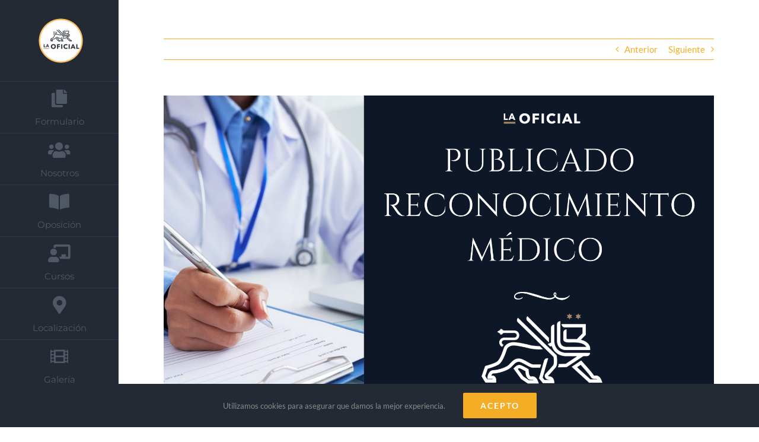

--- FILE ---
content_type: text/html; charset=UTF-8
request_url: https://laoficial.es/resultado-reconocimiento-medico
body_size: 20411
content:
<!DOCTYPE html>
<html class="avada-html-layout-wide avada-html-header-position-left avada-has-site-width-percent avada-is-100-percent-template avada-has-site-width-100-percent" lang="es" prefix="og: http://ogp.me/ns# fb: http://ogp.me/ns/fb#">
<head>
	<meta http-equiv="X-UA-Compatible" content="IE=edge" />
	<meta http-equiv="Content-Type" content="text/html; charset=utf-8"/>
	<meta name="viewport" content="width=device-width, initial-scale=1" />
	<script type="text/javascript" id="lpData">
/* <![CDATA[ */
var lpData = {"site_url":"https:\/\/laoficial.es","user_id":"0","theme":"Avada-Child-Theme","lp_rest_url":"https:\/\/laoficial.es\/wp-json\/","nonce":"26d1e0a462","is_course_archive":"","courses_url":"https:\/\/laoficial.es\/courses\/","urlParams":[],"lp_version":"4.3.2.5","lp_rest_load_ajax":"https:\/\/laoficial.es\/wp-json\/lp\/v1\/load_content_via_ajax\/","ajaxUrl":"https:\/\/laoficial.es\/wp-admin\/admin-ajax.php","lpAjaxUrl":"https:\/\/laoficial.es\/lp-ajax-handle","coverImageRatio":"5.16","toast":{"gravity":"bottom","position":"center","duration":3000,"close":1,"stopOnFocus":1,"classPrefix":"lp-toast"},"i18n":[]};
/* ]]> */
</script>
<script type="text/javascript" id="lpSettingCourses">
/* <![CDATA[ */
var lpSettingCourses = {"lpArchiveLoadAjax":"1","lpArchiveNoLoadAjaxFirst":"0","lpArchivePaginationType":"","noLoadCoursesJs":"0"};
/* ]]> */
</script>
		<style id="learn-press-custom-css">
			:root {
				--lp-container-max-width: 1290px;
				--lp-cotainer-padding: 1rem;
				--lp-primary-color: #ffb606;
				--lp-secondary-color: #442e66;
			}
		</style>
		<meta name='robots' content='index, follow, max-image-preview:large, max-snippet:-1, max-video-preview:-1' />

	<!-- This site is optimized with the Yoast SEO plugin v26.7 - https://yoast.com/wordpress/plugins/seo/ -->
	<title>RESULTADO RECONOCIMIENTO MÉDICO - ACADEMIA LA OFICIAL</title>
	<link rel="canonical" href="https://laoficial.es/resultado-reconocimiento-medico" />
	<meta property="og:locale" content="es_ES" />
	<meta property="og:type" content="article" />
	<meta property="og:title" content="RESULTADO RECONOCIMIENTO MÉDICO - ACADEMIA LA OFICIAL" />
	<meta property="og:description" content="Tras la realización del Reconocimiento Médico, en el Hospital Central de la Defensa en Madrid,  de la oposición al Cuerpo Militar de Sanidad, Escala de Oficiales Enfermeros, se publican los resultados de la Prueba.  Proceso de selección convocado por: RESOLUCIÓN 452/38149/2021. Forma de ingreso: DIRECTO Y PROMOCION Incorporación a: ESCALA DE OFICIALES CUERPO MILITAR DE [&hellip;]" />
	<meta property="og:url" content="https://laoficial.es/resultado-reconocimiento-medico" />
	<meta property="og:site_name" content="ACADEMIA LA OFICIAL" />
	<meta property="article:published_time" content="2021-08-05T14:16:38+00:00" />
	<meta property="og:image" content="https://laoficial.es/wp-content/uploads/2021/08/4E59C32D-9957-4B46-8243-33AF309F8132.png" />
	<meta property="og:image:width" content="1024" />
	<meta property="og:image:height" content="576" />
	<meta property="og:image:type" content="image/png" />
	<meta name="author" content="Academia La Oficial" />
	<meta name="twitter:card" content="summary_large_image" />
	<meta name="twitter:creator" content="@Laoficial_AEM" />
	<meta name="twitter:label1" content="Escrito por" />
	<meta name="twitter:data1" content="Academia La Oficial" />
	<meta name="twitter:label2" content="Tiempo de lectura" />
	<meta name="twitter:data2" content="1 minuto" />
	<script type="application/ld+json" class="yoast-schema-graph">{"@context":"https://schema.org","@graph":[{"@type":"Article","@id":"https://laoficial.es/resultado-reconocimiento-medico#article","isPartOf":{"@id":"https://laoficial.es/resultado-reconocimiento-medico"},"author":{"name":"Academia La Oficial","@id":"https://laoficial.es/#/schema/person/ac0dcb2b021184f8711ca8583b5bb2ea"},"headline":"RESULTADO RECONOCIMIENTO MÉDICO","datePublished":"2021-08-05T14:16:38+00:00","mainEntityOfPage":{"@id":"https://laoficial.es/resultado-reconocimiento-medico"},"wordCount":98,"commentCount":0,"image":{"@id":"https://laoficial.es/resultado-reconocimiento-medico#primaryimage"},"thumbnailUrl":"https://laoficial.es/wp-content/uploads/2021/08/4E59C32D-9957-4B46-8243-33AF309F8132.png","articleSection":["Uncategorized"],"inLanguage":"es","potentialAction":[{"@type":"CommentAction","name":"Comment","target":["https://laoficial.es/resultado-reconocimiento-medico#respond"]}]},{"@type":"WebPage","@id":"https://laoficial.es/resultado-reconocimiento-medico","url":"https://laoficial.es/resultado-reconocimiento-medico","name":"RESULTADO RECONOCIMIENTO MÉDICO - ACADEMIA LA OFICIAL","isPartOf":{"@id":"https://laoficial.es/#website"},"primaryImageOfPage":{"@id":"https://laoficial.es/resultado-reconocimiento-medico#primaryimage"},"image":{"@id":"https://laoficial.es/resultado-reconocimiento-medico#primaryimage"},"thumbnailUrl":"https://laoficial.es/wp-content/uploads/2021/08/4E59C32D-9957-4B46-8243-33AF309F8132.png","datePublished":"2021-08-05T14:16:38+00:00","author":{"@id":"https://laoficial.es/#/schema/person/ac0dcb2b021184f8711ca8583b5bb2ea"},"breadcrumb":{"@id":"https://laoficial.es/resultado-reconocimiento-medico#breadcrumb"},"inLanguage":"es","potentialAction":[{"@type":"ReadAction","target":["https://laoficial.es/resultado-reconocimiento-medico"]}]},{"@type":"ImageObject","inLanguage":"es","@id":"https://laoficial.es/resultado-reconocimiento-medico#primaryimage","url":"https://laoficial.es/wp-content/uploads/2021/08/4E59C32D-9957-4B46-8243-33AF309F8132.png","contentUrl":"https://laoficial.es/wp-content/uploads/2021/08/4E59C32D-9957-4B46-8243-33AF309F8132.png","width":6720,"height":3780},{"@type":"BreadcrumbList","@id":"https://laoficial.es/resultado-reconocimiento-medico#breadcrumb","itemListElement":[{"@type":"ListItem","position":1,"name":"Portada","item":"https://laoficial.es/"},{"@type":"ListItem","position":2,"name":"RESULTADO RECONOCIMIENTO MÉDICO"}]},{"@type":"WebSite","@id":"https://laoficial.es/#website","url":"https://laoficial.es/","name":"ACADEMIA LA OFICIAL","description":"ENFERMERÍA MILITAR ","potentialAction":[{"@type":"SearchAction","target":{"@type":"EntryPoint","urlTemplate":"https://laoficial.es/?s={search_term_string}"},"query-input":{"@type":"PropertyValueSpecification","valueRequired":true,"valueName":"search_term_string"}}],"inLanguage":"es"},{"@type":"Person","@id":"https://laoficial.es/#/schema/person/ac0dcb2b021184f8711ca8583b5bb2ea","name":"Academia La Oficial","image":{"@type":"ImageObject","inLanguage":"es","@id":"https://laoficial.es/#/schema/person/image/","url":"https://secure.gravatar.com/avatar/c409ef3ab372d8442061a136eb5f6f4b27ada02c766c972883fb29ea6195dc79?s=96&d=mm&r=g","contentUrl":"https://secure.gravatar.com/avatar/c409ef3ab372d8442061a136eb5f6f4b27ada02c766c972883fb29ea6195dc79?s=96&d=mm&r=g","caption":"Academia La Oficial"},"sameAs":["https://laoficial.es","https://www.instagram.com/enfermeria_militar/?hl=es","https://www.linkedin.com/company/71495344/admin/","https://x.com/Laoficial_AEM","https://www.youtube.com/channel/UCbSKW_vyN17GomsD5nXClKQ"],"url":"https://laoficial.es/author/a123a_"}]}</script>
	<!-- / Yoast SEO plugin. -->


<link rel="alternate" type="application/rss+xml" title="ACADEMIA LA OFICIAL  &raquo; Feed" href="https://laoficial.es/feed" />
<link rel="alternate" type="application/rss+xml" title="ACADEMIA LA OFICIAL  &raquo; Feed de los comentarios" href="https://laoficial.es/comments/feed" />
		
		
		
		
		
		<link rel="alternate" type="application/rss+xml" title="ACADEMIA LA OFICIAL  &raquo; Comentario RESULTADO RECONOCIMIENTO MÉDICO del feed" href="https://laoficial.es/resultado-reconocimiento-medico/feed" />
<link rel="alternate" title="oEmbed (JSON)" type="application/json+oembed" href="https://laoficial.es/wp-json/oembed/1.0/embed?url=https%3A%2F%2Flaoficial.es%2Fresultado-reconocimiento-medico" />
<link rel="alternate" title="oEmbed (XML)" type="text/xml+oembed" href="https://laoficial.es/wp-json/oembed/1.0/embed?url=https%3A%2F%2Flaoficial.es%2Fresultado-reconocimiento-medico&#038;format=xml" />

		<meta property="og:title" content="RESULTADO RECONOCIMIENTO MÉDICO"/>
		<meta property="og:type" content="article"/>
		<meta property="og:url" content="https://laoficial.es/resultado-reconocimiento-medico"/>
		<meta property="og:site_name" content="ACADEMIA LA OFICIAL "/>
		<meta property="og:description" content="Tras la realización del Reconocimiento Médico, en el Hospital Central de la Defensa en Madrid,  de la oposición al Cuerpo Militar de Sanidad, Escala de Oficiales Enfermeros, se publican los resultados de la Prueba. 
Proceso de selección convocado por: RESOLUCIÓN 452/38149/2021.
Forma de ingreso: DIRECTO Y PROMOCION
Incorporación"/>

									<meta property="og:image" content="https://laoficial.es/wp-content/uploads/2021/08/4E59C32D-9957-4B46-8243-33AF309F8132.png"/>
							<style id='wp-img-auto-sizes-contain-inline-css' type='text/css'>
img:is([sizes=auto i],[sizes^="auto," i]){contain-intrinsic-size:3000px 1500px}
/*# sourceURL=wp-img-auto-sizes-contain-inline-css */
</style>
<style id='wp-emoji-styles-inline-css' type='text/css'>

	img.wp-smiley, img.emoji {
		display: inline !important;
		border: none !important;
		box-shadow: none !important;
		height: 1em !important;
		width: 1em !important;
		margin: 0 0.07em !important;
		vertical-align: -0.1em !important;
		background: none !important;
		padding: 0 !important;
	}
/*# sourceURL=wp-emoji-styles-inline-css */
</style>
<style id='classic-theme-styles-inline-css' type='text/css'>
/*! This file is auto-generated */
.wp-block-button__link{color:#fff;background-color:#32373c;border-radius:9999px;box-shadow:none;text-decoration:none;padding:calc(.667em + 2px) calc(1.333em + 2px);font-size:1.125em}.wp-block-file__button{background:#32373c;color:#fff;text-decoration:none}
/*# sourceURL=/wp-includes/css/classic-themes.min.css */
</style>
<link rel='stylesheet' id='fusion-dynamic-css-css' href='https://laoficial.es/wp-content/uploads/fusion-styles/9279a3601b47af64c552cd071da0d8f1.min.css?ver=3.3' type='text/css' media='all' />
<link rel='stylesheet' id='child-style-css' href='https://laoficial.es/wp-content/themes/Avada-Child-Theme/style.css?ver=6.9' type='text/css' media='all' />
<link rel='stylesheet' id='learnpress-widgets-css' href='https://laoficial.es/wp-content/plugins/learnpress/assets/css/widgets.min.css?ver=4.3.2.5' type='text/css' media='all' />
<script type="text/javascript" src="https://laoficial.es/wp-content/plugins/ionos-assistant/js/cookies.js?ver=6.9" id="ionos-assistant-wp-cookies-js"></script>
<script type="text/javascript" src="https://laoficial.es/wp-includes/js/jquery/jquery.min.js?ver=3.7.1" id="jquery-core-js"></script>
<script type="text/javascript" src="https://laoficial.es/wp-includes/js/jquery/jquery-migrate.min.js?ver=3.4.1" id="jquery-migrate-js"></script>
<script type="text/javascript" src="https://laoficial.es/wp-content/plugins/learnpress/assets/js/dist/loadAJAX.min.js?ver=4.3.2.5" id="lp-load-ajax-js" async="async" data-wp-strategy="async"></script>
<link rel="https://api.w.org/" href="https://laoficial.es/wp-json/" /><link rel="alternate" title="JSON" type="application/json" href="https://laoficial.es/wp-json/wp/v2/posts/2600" /><link rel="EditURI" type="application/rsd+xml" title="RSD" href="https://laoficial.es/xmlrpc.php?rsd" />
<meta name="generator" content="WordPress 6.9" />
<link rel='shortlink' href='https://laoficial.es/?p=2600' />
			<!-- DO NOT COPY THIS SNIPPET! Start of Page Analytics Tracking for HubSpot WordPress plugin v11.3.37-->
			<script class="hsq-set-content-id" data-content-id="blog-post">
				var _hsq = _hsq || [];
				_hsq.push(["setContentType", "blog-post"]);
			</script>
			<!-- DO NOT COPY THIS SNIPPET! End of Page Analytics Tracking for HubSpot WordPress plugin -->
			<style type="text/css" id="css-fb-visibility">@media screen and (max-width: 640px){body:not(.fusion-builder-ui-wireframe) .fusion-no-small-visibility{display:none !important;}body:not(.fusion-builder-ui-wireframe) .sm-text-align-center{text-align:center !important;}body:not(.fusion-builder-ui-wireframe) .sm-text-align-left{text-align:left !important;}body:not(.fusion-builder-ui-wireframe) .sm-text-align-right{text-align:right !important;}body:not(.fusion-builder-ui-wireframe) .sm-mx-auto{margin-left:auto !important;margin-right:auto !important;}body:not(.fusion-builder-ui-wireframe) .sm-ml-auto{margin-left:auto !important;}body:not(.fusion-builder-ui-wireframe) .sm-mr-auto{margin-right:auto !important;}body:not(.fusion-builder-ui-wireframe) .fusion-absolute-position-small{position:absolute;top:auto;width:100%;}}@media screen and (min-width: 641px) and (max-width: 1024px){body:not(.fusion-builder-ui-wireframe) .fusion-no-medium-visibility{display:none !important;}body:not(.fusion-builder-ui-wireframe) .md-text-align-center{text-align:center !important;}body:not(.fusion-builder-ui-wireframe) .md-text-align-left{text-align:left !important;}body:not(.fusion-builder-ui-wireframe) .md-text-align-right{text-align:right !important;}body:not(.fusion-builder-ui-wireframe) .md-mx-auto{margin-left:auto !important;margin-right:auto !important;}body:not(.fusion-builder-ui-wireframe) .md-ml-auto{margin-left:auto !important;}body:not(.fusion-builder-ui-wireframe) .md-mr-auto{margin-right:auto !important;}body:not(.fusion-builder-ui-wireframe) .fusion-absolute-position-medium{position:absolute;top:auto;width:100%;}}@media screen and (min-width: 1025px){body:not(.fusion-builder-ui-wireframe) .fusion-no-large-visibility{display:none !important;}body:not(.fusion-builder-ui-wireframe) .lg-text-align-center{text-align:center !important;}body:not(.fusion-builder-ui-wireframe) .lg-text-align-left{text-align:left !important;}body:not(.fusion-builder-ui-wireframe) .lg-text-align-right{text-align:right !important;}body:not(.fusion-builder-ui-wireframe) .lg-mx-auto{margin-left:auto !important;margin-right:auto !important;}body:not(.fusion-builder-ui-wireframe) .lg-ml-auto{margin-left:auto !important;}body:not(.fusion-builder-ui-wireframe) .lg-mr-auto{margin-right:auto !important;}body:not(.fusion-builder-ui-wireframe) .fusion-absolute-position-large{position:absolute;top:auto;width:100%;}}</style><style type="text/css">.recentcomments a{display:inline !important;padding:0 !important;margin:0 !important;}</style><link rel="icon" href="https://laoficial.es/wp-content/uploads/2023/02/cropped-LOGO-LA-OFICIAL-32x32.png" sizes="32x32" />
<link rel="icon" href="https://laoficial.es/wp-content/uploads/2023/02/cropped-LOGO-LA-OFICIAL-192x192.png" sizes="192x192" />
<link rel="apple-touch-icon" href="https://laoficial.es/wp-content/uploads/2023/02/cropped-LOGO-LA-OFICIAL-180x180.png" />
<meta name="msapplication-TileImage" content="https://laoficial.es/wp-content/uploads/2023/02/cropped-LOGO-LA-OFICIAL-270x270.png" />
		<script type="text/javascript">
			var doc = document.documentElement;
			doc.setAttribute( 'data-useragent', navigator.userAgent );
		</script>
		
	<style id='global-styles-inline-css' type='text/css'>
:root{--wp--preset--aspect-ratio--square: 1;--wp--preset--aspect-ratio--4-3: 4/3;--wp--preset--aspect-ratio--3-4: 3/4;--wp--preset--aspect-ratio--3-2: 3/2;--wp--preset--aspect-ratio--2-3: 2/3;--wp--preset--aspect-ratio--16-9: 16/9;--wp--preset--aspect-ratio--9-16: 9/16;--wp--preset--color--black: #000000;--wp--preset--color--cyan-bluish-gray: #abb8c3;--wp--preset--color--white: #ffffff;--wp--preset--color--pale-pink: #f78da7;--wp--preset--color--vivid-red: #cf2e2e;--wp--preset--color--luminous-vivid-orange: #ff6900;--wp--preset--color--luminous-vivid-amber: #fcb900;--wp--preset--color--light-green-cyan: #7bdcb5;--wp--preset--color--vivid-green-cyan: #00d084;--wp--preset--color--pale-cyan-blue: #8ed1fc;--wp--preset--color--vivid-cyan-blue: #0693e3;--wp--preset--color--vivid-purple: #9b51e0;--wp--preset--gradient--vivid-cyan-blue-to-vivid-purple: linear-gradient(135deg,rgb(6,147,227) 0%,rgb(155,81,224) 100%);--wp--preset--gradient--light-green-cyan-to-vivid-green-cyan: linear-gradient(135deg,rgb(122,220,180) 0%,rgb(0,208,130) 100%);--wp--preset--gradient--luminous-vivid-amber-to-luminous-vivid-orange: linear-gradient(135deg,rgb(252,185,0) 0%,rgb(255,105,0) 100%);--wp--preset--gradient--luminous-vivid-orange-to-vivid-red: linear-gradient(135deg,rgb(255,105,0) 0%,rgb(207,46,46) 100%);--wp--preset--gradient--very-light-gray-to-cyan-bluish-gray: linear-gradient(135deg,rgb(238,238,238) 0%,rgb(169,184,195) 100%);--wp--preset--gradient--cool-to-warm-spectrum: linear-gradient(135deg,rgb(74,234,220) 0%,rgb(151,120,209) 20%,rgb(207,42,186) 40%,rgb(238,44,130) 60%,rgb(251,105,98) 80%,rgb(254,248,76) 100%);--wp--preset--gradient--blush-light-purple: linear-gradient(135deg,rgb(255,206,236) 0%,rgb(152,150,240) 100%);--wp--preset--gradient--blush-bordeaux: linear-gradient(135deg,rgb(254,205,165) 0%,rgb(254,45,45) 50%,rgb(107,0,62) 100%);--wp--preset--gradient--luminous-dusk: linear-gradient(135deg,rgb(255,203,112) 0%,rgb(199,81,192) 50%,rgb(65,88,208) 100%);--wp--preset--gradient--pale-ocean: linear-gradient(135deg,rgb(255,245,203) 0%,rgb(182,227,212) 50%,rgb(51,167,181) 100%);--wp--preset--gradient--electric-grass: linear-gradient(135deg,rgb(202,248,128) 0%,rgb(113,206,126) 100%);--wp--preset--gradient--midnight: linear-gradient(135deg,rgb(2,3,129) 0%,rgb(40,116,252) 100%);--wp--preset--font-size--small: 11.25px;--wp--preset--font-size--medium: 20px;--wp--preset--font-size--large: 22.5px;--wp--preset--font-size--x-large: 42px;--wp--preset--font-size--normal: 15px;--wp--preset--font-size--xlarge: 30px;--wp--preset--font-size--huge: 45px;--wp--preset--spacing--20: 0.44rem;--wp--preset--spacing--30: 0.67rem;--wp--preset--spacing--40: 1rem;--wp--preset--spacing--50: 1.5rem;--wp--preset--spacing--60: 2.25rem;--wp--preset--spacing--70: 3.38rem;--wp--preset--spacing--80: 5.06rem;--wp--preset--shadow--natural: 6px 6px 9px rgba(0, 0, 0, 0.2);--wp--preset--shadow--deep: 12px 12px 50px rgba(0, 0, 0, 0.4);--wp--preset--shadow--sharp: 6px 6px 0px rgba(0, 0, 0, 0.2);--wp--preset--shadow--outlined: 6px 6px 0px -3px rgb(255, 255, 255), 6px 6px rgb(0, 0, 0);--wp--preset--shadow--crisp: 6px 6px 0px rgb(0, 0, 0);}:where(.is-layout-flex){gap: 0.5em;}:where(.is-layout-grid){gap: 0.5em;}body .is-layout-flex{display: flex;}.is-layout-flex{flex-wrap: wrap;align-items: center;}.is-layout-flex > :is(*, div){margin: 0;}body .is-layout-grid{display: grid;}.is-layout-grid > :is(*, div){margin: 0;}:where(.wp-block-columns.is-layout-flex){gap: 2em;}:where(.wp-block-columns.is-layout-grid){gap: 2em;}:where(.wp-block-post-template.is-layout-flex){gap: 1.25em;}:where(.wp-block-post-template.is-layout-grid){gap: 1.25em;}.has-black-color{color: var(--wp--preset--color--black) !important;}.has-cyan-bluish-gray-color{color: var(--wp--preset--color--cyan-bluish-gray) !important;}.has-white-color{color: var(--wp--preset--color--white) !important;}.has-pale-pink-color{color: var(--wp--preset--color--pale-pink) !important;}.has-vivid-red-color{color: var(--wp--preset--color--vivid-red) !important;}.has-luminous-vivid-orange-color{color: var(--wp--preset--color--luminous-vivid-orange) !important;}.has-luminous-vivid-amber-color{color: var(--wp--preset--color--luminous-vivid-amber) !important;}.has-light-green-cyan-color{color: var(--wp--preset--color--light-green-cyan) !important;}.has-vivid-green-cyan-color{color: var(--wp--preset--color--vivid-green-cyan) !important;}.has-pale-cyan-blue-color{color: var(--wp--preset--color--pale-cyan-blue) !important;}.has-vivid-cyan-blue-color{color: var(--wp--preset--color--vivid-cyan-blue) !important;}.has-vivid-purple-color{color: var(--wp--preset--color--vivid-purple) !important;}.has-black-background-color{background-color: var(--wp--preset--color--black) !important;}.has-cyan-bluish-gray-background-color{background-color: var(--wp--preset--color--cyan-bluish-gray) !important;}.has-white-background-color{background-color: var(--wp--preset--color--white) !important;}.has-pale-pink-background-color{background-color: var(--wp--preset--color--pale-pink) !important;}.has-vivid-red-background-color{background-color: var(--wp--preset--color--vivid-red) !important;}.has-luminous-vivid-orange-background-color{background-color: var(--wp--preset--color--luminous-vivid-orange) !important;}.has-luminous-vivid-amber-background-color{background-color: var(--wp--preset--color--luminous-vivid-amber) !important;}.has-light-green-cyan-background-color{background-color: var(--wp--preset--color--light-green-cyan) !important;}.has-vivid-green-cyan-background-color{background-color: var(--wp--preset--color--vivid-green-cyan) !important;}.has-pale-cyan-blue-background-color{background-color: var(--wp--preset--color--pale-cyan-blue) !important;}.has-vivid-cyan-blue-background-color{background-color: var(--wp--preset--color--vivid-cyan-blue) !important;}.has-vivid-purple-background-color{background-color: var(--wp--preset--color--vivid-purple) !important;}.has-black-border-color{border-color: var(--wp--preset--color--black) !important;}.has-cyan-bluish-gray-border-color{border-color: var(--wp--preset--color--cyan-bluish-gray) !important;}.has-white-border-color{border-color: var(--wp--preset--color--white) !important;}.has-pale-pink-border-color{border-color: var(--wp--preset--color--pale-pink) !important;}.has-vivid-red-border-color{border-color: var(--wp--preset--color--vivid-red) !important;}.has-luminous-vivid-orange-border-color{border-color: var(--wp--preset--color--luminous-vivid-orange) !important;}.has-luminous-vivid-amber-border-color{border-color: var(--wp--preset--color--luminous-vivid-amber) !important;}.has-light-green-cyan-border-color{border-color: var(--wp--preset--color--light-green-cyan) !important;}.has-vivid-green-cyan-border-color{border-color: var(--wp--preset--color--vivid-green-cyan) !important;}.has-pale-cyan-blue-border-color{border-color: var(--wp--preset--color--pale-cyan-blue) !important;}.has-vivid-cyan-blue-border-color{border-color: var(--wp--preset--color--vivid-cyan-blue) !important;}.has-vivid-purple-border-color{border-color: var(--wp--preset--color--vivid-purple) !important;}.has-vivid-cyan-blue-to-vivid-purple-gradient-background{background: var(--wp--preset--gradient--vivid-cyan-blue-to-vivid-purple) !important;}.has-light-green-cyan-to-vivid-green-cyan-gradient-background{background: var(--wp--preset--gradient--light-green-cyan-to-vivid-green-cyan) !important;}.has-luminous-vivid-amber-to-luminous-vivid-orange-gradient-background{background: var(--wp--preset--gradient--luminous-vivid-amber-to-luminous-vivid-orange) !important;}.has-luminous-vivid-orange-to-vivid-red-gradient-background{background: var(--wp--preset--gradient--luminous-vivid-orange-to-vivid-red) !important;}.has-very-light-gray-to-cyan-bluish-gray-gradient-background{background: var(--wp--preset--gradient--very-light-gray-to-cyan-bluish-gray) !important;}.has-cool-to-warm-spectrum-gradient-background{background: var(--wp--preset--gradient--cool-to-warm-spectrum) !important;}.has-blush-light-purple-gradient-background{background: var(--wp--preset--gradient--blush-light-purple) !important;}.has-blush-bordeaux-gradient-background{background: var(--wp--preset--gradient--blush-bordeaux) !important;}.has-luminous-dusk-gradient-background{background: var(--wp--preset--gradient--luminous-dusk) !important;}.has-pale-ocean-gradient-background{background: var(--wp--preset--gradient--pale-ocean) !important;}.has-electric-grass-gradient-background{background: var(--wp--preset--gradient--electric-grass) !important;}.has-midnight-gradient-background{background: var(--wp--preset--gradient--midnight) !important;}.has-small-font-size{font-size: var(--wp--preset--font-size--small) !important;}.has-medium-font-size{font-size: var(--wp--preset--font-size--medium) !important;}.has-large-font-size{font-size: var(--wp--preset--font-size--large) !important;}.has-x-large-font-size{font-size: var(--wp--preset--font-size--x-large) !important;}
/*# sourceURL=global-styles-inline-css */
</style>
<style id='wp-block-library-inline-css' type='text/css'>
:root{--wp-block-synced-color:#7a00df;--wp-block-synced-color--rgb:122,0,223;--wp-bound-block-color:var(--wp-block-synced-color);--wp-editor-canvas-background:#ddd;--wp-admin-theme-color:#007cba;--wp-admin-theme-color--rgb:0,124,186;--wp-admin-theme-color-darker-10:#006ba1;--wp-admin-theme-color-darker-10--rgb:0,107,160.5;--wp-admin-theme-color-darker-20:#005a87;--wp-admin-theme-color-darker-20--rgb:0,90,135;--wp-admin-border-width-focus:2px}@media (min-resolution:192dpi){:root{--wp-admin-border-width-focus:1.5px}}.wp-element-button{cursor:pointer}:root .has-very-light-gray-background-color{background-color:#eee}:root .has-very-dark-gray-background-color{background-color:#313131}:root .has-very-light-gray-color{color:#eee}:root .has-very-dark-gray-color{color:#313131}:root .has-vivid-green-cyan-to-vivid-cyan-blue-gradient-background{background:linear-gradient(135deg,#00d084,#0693e3)}:root .has-purple-crush-gradient-background{background:linear-gradient(135deg,#34e2e4,#4721fb 50%,#ab1dfe)}:root .has-hazy-dawn-gradient-background{background:linear-gradient(135deg,#faaca8,#dad0ec)}:root .has-subdued-olive-gradient-background{background:linear-gradient(135deg,#fafae1,#67a671)}:root .has-atomic-cream-gradient-background{background:linear-gradient(135deg,#fdd79a,#004a59)}:root .has-nightshade-gradient-background{background:linear-gradient(135deg,#330968,#31cdcf)}:root .has-midnight-gradient-background{background:linear-gradient(135deg,#020381,#2874fc)}:root{--wp--preset--font-size--normal:16px;--wp--preset--font-size--huge:42px}.has-regular-font-size{font-size:1em}.has-larger-font-size{font-size:2.625em}.has-normal-font-size{font-size:var(--wp--preset--font-size--normal)}.has-huge-font-size{font-size:var(--wp--preset--font-size--huge)}.has-text-align-center{text-align:center}.has-text-align-left{text-align:left}.has-text-align-right{text-align:right}.has-fit-text{white-space:nowrap!important}#end-resizable-editor-section{display:none}.aligncenter{clear:both}.items-justified-left{justify-content:flex-start}.items-justified-center{justify-content:center}.items-justified-right{justify-content:flex-end}.items-justified-space-between{justify-content:space-between}.screen-reader-text{border:0;clip-path:inset(50%);height:1px;margin:-1px;overflow:hidden;padding:0;position:absolute;width:1px;word-wrap:normal!important}.screen-reader-text:focus{background-color:#ddd;clip-path:none;color:#444;display:block;font-size:1em;height:auto;left:5px;line-height:normal;padding:15px 23px 14px;text-decoration:none;top:5px;width:auto;z-index:100000}html :where(.has-border-color){border-style:solid}html :where([style*=border-top-color]){border-top-style:solid}html :where([style*=border-right-color]){border-right-style:solid}html :where([style*=border-bottom-color]){border-bottom-style:solid}html :where([style*=border-left-color]){border-left-style:solid}html :where([style*=border-width]){border-style:solid}html :where([style*=border-top-width]){border-top-style:solid}html :where([style*=border-right-width]){border-right-style:solid}html :where([style*=border-bottom-width]){border-bottom-style:solid}html :where([style*=border-left-width]){border-left-style:solid}html :where(img[class*=wp-image-]){height:auto;max-width:100%}:where(figure){margin:0 0 1em}html :where(.is-position-sticky){--wp-admin--admin-bar--position-offset:var(--wp-admin--admin-bar--height,0px)}@media screen and (max-width:600px){html :where(.is-position-sticky){--wp-admin--admin-bar--position-offset:0px}}
/*wp_block_styles_on_demand_placeholder:696b5ab00feff*/
/*# sourceURL=wp-block-library-inline-css */
</style>
<style id='wp-block-library-theme-inline-css' type='text/css'>
.wp-block-audio :where(figcaption){color:#555;font-size:13px;text-align:center}.is-dark-theme .wp-block-audio :where(figcaption){color:#ffffffa6}.wp-block-audio{margin:0 0 1em}.wp-block-code{border:1px solid #ccc;border-radius:4px;font-family:Menlo,Consolas,monaco,monospace;padding:.8em 1em}.wp-block-embed :where(figcaption){color:#555;font-size:13px;text-align:center}.is-dark-theme .wp-block-embed :where(figcaption){color:#ffffffa6}.wp-block-embed{margin:0 0 1em}.blocks-gallery-caption{color:#555;font-size:13px;text-align:center}.is-dark-theme .blocks-gallery-caption{color:#ffffffa6}:root :where(.wp-block-image figcaption){color:#555;font-size:13px;text-align:center}.is-dark-theme :root :where(.wp-block-image figcaption){color:#ffffffa6}.wp-block-image{margin:0 0 1em}.wp-block-pullquote{border-bottom:4px solid;border-top:4px solid;color:currentColor;margin-bottom:1.75em}.wp-block-pullquote :where(cite),.wp-block-pullquote :where(footer),.wp-block-pullquote__citation{color:currentColor;font-size:.8125em;font-style:normal;text-transform:uppercase}.wp-block-quote{border-left:.25em solid;margin:0 0 1.75em;padding-left:1em}.wp-block-quote cite,.wp-block-quote footer{color:currentColor;font-size:.8125em;font-style:normal;position:relative}.wp-block-quote:where(.has-text-align-right){border-left:none;border-right:.25em solid;padding-left:0;padding-right:1em}.wp-block-quote:where(.has-text-align-center){border:none;padding-left:0}.wp-block-quote.is-large,.wp-block-quote.is-style-large,.wp-block-quote:where(.is-style-plain){border:none}.wp-block-search .wp-block-search__label{font-weight:700}.wp-block-search__button{border:1px solid #ccc;padding:.375em .625em}:where(.wp-block-group.has-background){padding:1.25em 2.375em}.wp-block-separator.has-css-opacity{opacity:.4}.wp-block-separator{border:none;border-bottom:2px solid;margin-left:auto;margin-right:auto}.wp-block-separator.has-alpha-channel-opacity{opacity:1}.wp-block-separator:not(.is-style-wide):not(.is-style-dots){width:100px}.wp-block-separator.has-background:not(.is-style-dots){border-bottom:none;height:1px}.wp-block-separator.has-background:not(.is-style-wide):not(.is-style-dots){height:2px}.wp-block-table{margin:0 0 1em}.wp-block-table td,.wp-block-table th{word-break:normal}.wp-block-table :where(figcaption){color:#555;font-size:13px;text-align:center}.is-dark-theme .wp-block-table :where(figcaption){color:#ffffffa6}.wp-block-video :where(figcaption){color:#555;font-size:13px;text-align:center}.is-dark-theme .wp-block-video :where(figcaption){color:#ffffffa6}.wp-block-video{margin:0 0 1em}:root :where(.wp-block-template-part.has-background){margin-bottom:0;margin-top:0;padding:1.25em 2.375em}
/*# sourceURL=/wp-includes/css/dist/block-library/theme.min.css */
</style>
</head>

<body class="wp-singular post-template-default single single-post postid-2600 single-format-standard wp-theme-Avada wp-child-theme-Avada-Child-Theme fusion-image-hovers fusion-pagination-sizing fusion-button_size-large fusion-button_type-flat fusion-button_span-no avada-image-rollover-circle-no avada-image-rollover-yes avada-image-rollover-direction-fade fusion-body ltr fusion-sticky-header no-mobile-slidingbar no-mobile-totop fusion-disable-outline fusion-sub-menu-fade mobile-logo-pos-center layout-wide-mode avada-has-boxed-modal-shadow-none layout-scroll-offset-full avada-has-zero-margin-offset-top side-header side-header-left menu-text-align-center mobile-menu-design-modern fusion-show-pagination-text fusion-header-layout-v6 avada-responsive avada-footer-fx-none avada-menu-highlight-style-bar fusion-search-form-classic fusion-main-menu-search-dropdown fusion-avatar-square avada-dropdown-styles avada-blog-layout-large avada-blog-archive-layout-large avada-header-shadow-no avada-has-logo-background avada-menu-icon-position-top avada-has-breadcrumb-mobile-hidden avada-has-titlebar-hide avada-has-pagination-padding avada-flyout-menu-direction-fade avada-ec-views-v1" >
		<a class="skip-link screen-reader-text" href="#content">Saltar al contenido</a>

	<div id="boxed-wrapper">
		<div class="fusion-sides-frame"></div>
		<div id="wrapper" class="fusion-wrapper">
			<div id="home" style="position:relative;top:-1px;"></div>
			
													
<div id="side-header-sticky"></div>
<div id="side-header" class="clearfix fusion-mobile-menu-design-modern fusion-sticky-logo-1 fusion-mobile-logo-1 fusion-sticky-menu-">
	<div class="side-header-wrapper">
								<div class="side-header-content fusion-logo-center fusion-mobile-logo-1">
				<div class="fusion-logo" data-margin-top="31px" data-margin-bottom="31px" data-margin-left="5px" data-margin-right="0px">
			<a class="fusion-logo-link"  href="https://laoficial.es/" >

						<!-- standard logo -->
			<img src="https://laoficial.es/wp-content/uploads/2021/02/Desde-1992-3-150x150.png" srcset="https://laoficial.es/wp-content/uploads/2021/02/Desde-1992-3-150x150.png 1x, https://laoficial.es/wp-content/uploads/2021/02/Desde-1992-2-150x150.png 2x" width="150" height="150" style="max-height:150px;height:auto;" alt="ACADEMIA LA OFICIAL  Logo" data-retina_logo_url="https://laoficial.es/wp-content/uploads/2021/02/Desde-1992-2-150x150.png" class="fusion-standard-logo" />

											<!-- mobile logo -->
				<img src="https://laoficial.es/wp-content/uploads/2021/02/Desde-1992-2-150x150.png" srcset="https://laoficial.es/wp-content/uploads/2021/02/Desde-1992-2-150x150.png 1x, https://laoficial.es/wp-content/uploads/2021/02/Desde-1992-4-150x150.png 2x" width="150" height="150" style="max-height:150px;height:auto;" alt="ACADEMIA LA OFICIAL  Logo" data-retina_logo_url="https://laoficial.es/wp-content/uploads/2021/02/Desde-1992-4-150x150.png" class="fusion-mobile-logo" />
			
					</a>
		</div>		</div>
		<div class="fusion-main-menu-container fusion-logo-menu-center">
			<nav class="fusion-main-menu" aria-label="Menú principal"><ul id="menu-menu-principal" class="fusion-menu"><li  id="menu-item-3026"  class="menu-item menu-item-type-post_type menu-item-object-page menu-item-3026"  data-item-id="3026"><a  href="https://laoficial.es/formulario-de-contacto" class="fusion-flex-link fusion-flex-column fusion-bar-highlight"><span class="fusion-megamenu-icon"><i class="glyphicon fa-copy fas fa-fw" aria-hidden="true"></i></span><span class="menu-text">Formulario</span></a></li><li  id="menu-item-1931"  class="menu-item menu-item-type-custom menu-item-object-custom menu-item-1931"  data-item-id="1931"><a  href="#Nosotros" class="fusion-flex-link fusion-flex-column fusion-bar-highlight"><span class="fusion-megamenu-icon"><i class="glyphicon fa-users fas fa-fw" aria-hidden="true"></i></span><span class="menu-text">Nosotros</span></a></li><li  id="menu-item-1932"  class="menu-item menu-item-type-custom menu-item-object-custom menu-item-1932"  data-item-id="1932"><a  href="#Oposición" class="fusion-flex-link fusion-flex-column fusion-bar-highlight"><span class="fusion-megamenu-icon"><i class="glyphicon fa-book-open fas fa-fw" aria-hidden="true"></i></span><span class="menu-text">Oposición</span></a></li><li  id="menu-item-1933"  class="menu-item menu-item-type-custom menu-item-object-custom menu-item-1933"  data-item-id="1933"><a  href="#Cursos" class="fusion-flex-link fusion-flex-column fusion-bar-highlight"><span class="fusion-megamenu-icon"><i class="glyphicon fa-chalkboard-teacher fas fa-fw" aria-hidden="true"></i></span><span class="menu-text">Cursos</span></a></li><li  id="menu-item-11"  class="menu-item menu-item-type-custom menu-item-object-custom menu-item-11"  data-item-id="11"><a  href="#Localización" class="fusion-flex-link fusion-flex-column fusion-bar-highlight"><span class="fusion-megamenu-icon"><i class="glyphicon fa-map-marker-alt fas fa-fw" aria-hidden="true"></i></span><span class="menu-text">Localización</span></a></li><li  id="menu-item-2876"  class="menu-item menu-item-type-custom menu-item-object-custom menu-item-2876"  data-item-id="2876"><a  href="#Galería" class="fusion-flex-link fusion-flex-column fusion-bar-highlight"><span class="fusion-megamenu-icon"><i class="glyphicon fa-film fas fa-fw" aria-hidden="true"></i></span><span class="menu-text">Galería</span></a></li><li  id="menu-item-13"  class="menu-item menu-item-type-custom menu-item-object-custom menu-item-13"  data-item-id="13"><a  href="#Contacto" class="fusion-flex-link fusion-flex-column fusion-bar-highlight"><span class="fusion-megamenu-icon"><i class="glyphicon fa-phone fas fa-fw" aria-hidden="true"></i></span><span class="menu-text">Contacto</span></a></li><li  id="menu-item-1930"  class="menu-item menu-item-type-custom menu-item-object-custom menu-item-1930 fusion-flyout-menu-item-last"  data-item-id="1930"><a  href="https://gestionv1-c158006.evolcampus.com/acceso.php" class="fusion-flex-link fusion-flex-column fusion-bar-highlight"><span class="fusion-megamenu-icon"><i class="glyphicon fa-fingerprint fas fa-fw" aria-hidden="true"></i></span><span class="menu-text">Alumnos</span></a></li></ul></nav>	<div class="fusion-mobile-menu-icons">
							<a href="#" class="fusion-icon fusion-icon-bars" aria-label="Alternar menú móvil" aria-expanded="false"></a>
		
		
		
			</div>

<nav class="fusion-mobile-nav-holder fusion-mobile-menu-text-align-center" aria-label="Main Menu Mobile"></nav>

		</div>

		
								
			<div class="side-header-content side-header-content-1-2">
													<div class="side-header-content-2 fusion-clearfix">
					<div class="fusion-social-links-header"><div class="fusion-social-networks"><div class="fusion-social-networks-wrapper"><a  class="fusion-social-network-icon fusion-tooltip fusion-instagram fusion-icon-instagram" style data-placement="bottom" data-title="Instagram" data-toggle="tooltip" title="Instagram" href="https://www.instagram.com/enfermeria_militar/" target="_blank" rel="noopener noreferrer"><span class="screen-reader-text">Instagram</span></a><a  class="fusion-social-network-icon fusion-tooltip fusion-linkedin fusion-icon-linkedin" style data-placement="bottom" data-title="LinkedIn" data-toggle="tooltip" title="LinkedIn" href="https://www.linkedin.com/company/71495344/" target="_blank" rel="noopener noreferrer"><span class="screen-reader-text">LinkedIn</span></a><a  class="fusion-social-network-icon fusion-tooltip fusion-facebook fusion-icon-facebook" style data-placement="bottom" data-title="Facebook" data-toggle="tooltip" title="Facebook" href="https://www.facebook.com/ThemeFusion-101565403356430/" target="_blank" rel="noopener noreferrer"><span class="screen-reader-text">Facebook</span></a><a  class="fusion-social-network-icon fusion-tooltip fusion-twitter fusion-icon-twitter" style data-placement="bottom" data-title="Twitter" data-toggle="tooltip" title="Twitter" href="https://twitter.com/LaOficial_AEM" target="_blank" rel="noopener noreferrer"><span class="screen-reader-text">Twitter</span></a></div></div></div>					</div>
							</div>
		
		
					</div>
	<style>
	.side-header-styling-wrapper > div {
		display: none !important;
	}

	.side-header-styling-wrapper .side-header-background-image,
	.side-header-styling-wrapper .side-header-background-color,
	.side-header-styling-wrapper .side-header-border {
		display: block !important;
	}
	</style>
	<div class="side-header-styling-wrapper" style="overflow:hidden;">
		<div class="side-header-background-image"></div>
		<div class="side-header-background-color"></div>
		<div class="side-header-border"></div>
	</div>
</div>

				
				
		<div id="sliders-container">
					</div>
				
				
			
			
						<main id="main" class="clearfix width-100">
				<div class="fusion-row" style="max-width:100%;">

<section id="content" style="width: 100%;">
			<div class="single-navigation clearfix">
			<a href="https://laoficial.es/resultados-baremacion-meritos-enfermeria" rel="prev">Anterior</a>			<a href="https://laoficial.es/clasificaciones-finales-oposicion-2021" rel="next">Siguiente</a>		</div>
	
					<article id="post-2600" class="post post-2600 type-post status-publish format-standard has-post-thumbnail hentry category-uncategorized">
						
														<div class="fusion-flexslider flexslider fusion-flexslider-loading post-slideshow fusion-post-slideshow">
				<ul class="slides">
																<li>
																																<a href="https://laoficial.es/wp-content/uploads/2021/08/4E59C32D-9957-4B46-8243-33AF309F8132.png" data-rel="iLightbox[gallery2600]" title="" data-title="4E59C32D-9957-4B46-8243-33AF309F8132" data-caption="" aria-label="4E59C32D-9957-4B46-8243-33AF309F8132">
										<span class="screen-reader-text">Ver imagen más grande</span>
										<img width="6720" height="3780" src="https://laoficial.es/wp-content/uploads/2021/08/4E59C32D-9957-4B46-8243-33AF309F8132.png" class="attachment-full size-full wp-post-image" alt="" decoding="async" fetchpriority="high" />									</a>
																					</li>

																																																																																																															</ul>
			</div>
						
															<h1 class="entry-title fusion-post-title">RESULTADO RECONOCIMIENTO MÉDICO</h1>										<div class="post-content">
				<p class="p1"><span class="s1">Tras la realización del Reconocimiento Médico, en el Hospital Central de la Defensa en Madrid,<span class="Apple-converted-space">  </span>de la oposición al Cuerpo Militar de Sanidad, Escala de Oficiales Enfermeros, se publican los resultados de la Prueba. </span></p>
<p class="p1"><span class="s1">Proceso de selección convocado por: RESOLUCIÓN <a href="tel:452/38149">452/38149</a>/2021.</span></p>
<p class="p1"><span class="s1">Forma de ingreso: DIRECTO Y PROMOCION</span></p>
<p class="p1"><span class="s1">Incorporación a: ESCALA DE OFICIALES CUERPO MILITAR DE SANIDAD, ESCALA DE OFICIALES ENFERMEROS FASE DE OPOSICION.</span></p>
<p class="p1"><span class="s1">ENHORABUENA A LOS APTOS Y ÁNIMO A LOS QUE NO HAN PODIDO CONSEGUIRLO ESTE AÑO.</span></p>
<p class="p1"><span class="s1">LINK DE ACCESO:</span></p>
<p class="p1"><a href="http://www.reclutamiento.defensa.gob.es/pdf/convocatorias/Resto/OficialesCarrera/SanidadEnfermeria/NotasResultados/2021_08_05_resultados_reconocimiento_medico_oficiales_enfermeria.pdf"><span class="s1">RESULTADOS OFICIALES RECONOCIMIENTO MÉDICO EN PDF </span></a></p>
							</div>

												<div class="fusion-meta-info"><div class="fusion-meta-info-wrapper">Por <span class="vcard"><span class="fn"><a href="https://laoficial.es/author/a123a_" title="Entradas de Academia La Oficial" rel="author">Academia La Oficial</a></span></span><span class="fusion-inline-sep">|</span><span class="updated rich-snippet-hidden">2021-08-05T14:16:38+00:00</span><span>agosto 5th, 2021</span><span class="fusion-inline-sep">|</span><a href="https://laoficial.es/category/uncategorized" rel="category tag">Uncategorized</a><span class="fusion-inline-sep">|</span><span class="fusion-comments"><a href="https://laoficial.es/resultado-reconocimiento-medico#respond">Sin comentarios</a></span></div></div>													<div class="fusion-theme-sharing-box fusion-single-sharing-box share-box">
		<h4>Comparte:</h4>
		<div class="fusion-social-networks boxed-icons"><div class="fusion-social-networks-wrapper"><a  class="fusion-social-network-icon fusion-tooltip fusion-facebook fusion-icon-facebook" style="color:var(--sharing_social_links_icon_color);background-color:var(--sharing_social_links_box_color);border-color:var(--sharing_social_links_box_color);" data-placement="top" data-title="Facebook" data-toggle="tooltip" title="Facebook" href="https://www.facebook.com/sharer.php?u=https%3A%2F%2Flaoficial.es%2Fresultado-reconocimiento-medico&amp;t=RESULTADO%20RECONOCIMIENTO%20M%C3%89DICO" target="_blank"><span class="screen-reader-text">Facebook</span></a><a  class="fusion-social-network-icon fusion-tooltip fusion-twitter fusion-icon-twitter" style="color:var(--sharing_social_links_icon_color);background-color:var(--sharing_social_links_box_color);border-color:var(--sharing_social_links_box_color);" data-placement="top" data-title="Twitter" data-toggle="tooltip" title="Twitter" href="https://twitter.com/share?text=RESULTADO%20RECONOCIMIENTO%20M%C3%89DICO&amp;url=https%3A%2F%2Flaoficial.es%2Fresultado-reconocimiento-medico" target="_blank" rel="noopener noreferrer"><span class="screen-reader-text">Twitter</span></a><a  class="fusion-social-network-icon fusion-tooltip fusion-linkedin fusion-icon-linkedin" style="color:var(--sharing_social_links_icon_color);background-color:var(--sharing_social_links_box_color);border-color:var(--sharing_social_links_box_color);" data-placement="top" data-title="LinkedIn" data-toggle="tooltip" title="LinkedIn" href="https://www.linkedin.com/shareArticle?mini=true&amp;url=https%3A%2F%2Flaoficial.es%2Fresultado-reconocimiento-medico&amp;title=RESULTADO%20RECONOCIMIENTO%20M%C3%89DICO&amp;summary=Tras%20la%20realizaci%C3%B3n%20del%20Reconocimiento%20M%C3%A9dico%2C%20en%20el%20Hospital%20Central%20de%20la%20Defensa%20en%20Madrid%2C%C2%A0%20de%20la%20oposici%C3%B3n%20al%20Cuerpo%20Militar%20de%20Sanidad%2C%20Escala%20de%20Oficiales%20Enfermeros%2C%20se%20publican%20los%20resultados%20de%20la%20Prueba.%C2%A0%0D%0AProceso%20de%20selecci%C3%B3n%20convocado%20por%3A%20RES" target="_blank" rel="noopener noreferrer"><span class="screen-reader-text">LinkedIn</span></a><a  class="fusion-social-network-icon fusion-tooltip fusion-whatsapp fusion-icon-whatsapp" style="color:var(--sharing_social_links_icon_color);background-color:var(--sharing_social_links_box_color);border-color:var(--sharing_social_links_box_color);" data-placement="top" data-title="WhatsApp" data-toggle="tooltip" title="WhatsApp" href="https://api.whatsapp.com/send?text=https%3A%2F%2Flaoficial.es%2Fresultado-reconocimiento-medico" target="_blank" rel="noopener noreferrer"><span class="screen-reader-text">WhatsApp</span></a><a  class="fusion-social-network-icon fusion-tooltip fusion-mail fusion-icon-mail fusion-last-social-icon" style="color:var(--sharing_social_links_icon_color);background-color:var(--sharing_social_links_box_color);border-color:var(--sharing_social_links_box_color);" data-placement="top" data-title="Correo electrónico" data-toggle="tooltip" title="Correo electrónico" href="mailto:?subject=RESULTADO%20RECONOCIMIENTO%20M%C3%89DICO&amp;body=https://laoficial.es/resultado-reconocimiento-medico" target="_self" rel="noopener noreferrer"><span class="screen-reader-text">Correo electrónico</span></a><div class="fusion-clearfix"></div></div></div>	</div>
														<section class="about-author">
																						<div class="fusion-title fusion-title-size-two sep-" style="margin-top:0px;margin-bottom:31px;">
					<h2 class="title-heading-left" style="margin:0;">
						Sobre el Autor: 						<a href="https://laoficial.es/author/a123a_" title="Entradas de Academia La Oficial" rel="author">Academia La Oficial</a>																	</h2>
					<div class="title-sep-container">
						<div class="title-sep sep-"></div>
					</div>
				</div>
										<div class="about-author-container">
							<div class="avatar">
								<img src='https://secure.gravatar.com/avatar/c409ef3ab372d8442061a136eb5f6f4b27ada02c766c972883fb29ea6195dc79?s=200&#038;d=mm&#038;r=g' srcset='https://secure.gravatar.com/avatar/c409ef3ab372d8442061a136eb5f6f4b27ada02c766c972883fb29ea6195dc79?s=200&#038;d=mm&#038;r=g 2x' class='avatar avatar-72 photo' height='72' width='72' decoding='async'/>							</div>
							<div class="description">
															</div>
						</div>
					</section>
								<section class="related-posts single-related-posts">
					<div class="fusion-title fusion-title-size-two sep-" style="margin-top:0px;margin-bottom:31px;">
					<h2 class="title-heading-left" style="margin:0;">
						Artículos relacionados					</h2>
					<div class="title-sep-container">
						<div class="title-sep sep-"></div>
					</div>
				</div>
				
	
	
	
					<div class="fusion-carousel" data-imagesize="auto" data-metacontent="no" data-autoplay="yes" data-touchscroll="no" data-columns="5" data-itemmargin="44px" data-itemwidth="180" data-touchscroll="yes" data-scrollitems="1">
		<div class="fusion-carousel-positioner">
			<ul class="fusion-carousel-holder">
																							<li class="fusion-carousel-item">
						<div class="fusion-carousel-item-wrapper">
							

<div  class="fusion-image-wrapper" aria-haspopup="true">
	
	
	
		
					<img width="2240" height="1260" src="https://laoficial.es/wp-content/uploads/2021/10/ESPECIALIDAD-MEDICO-QUIRURGICA-8-1.png" class="attachment-full size-full wp-post-image" alt="" decoding="async" srcset="https://laoficial.es/wp-content/uploads/2021/10/ESPECIALIDAD-MEDICO-QUIRURGICA-8-1-200x113.png 200w, https://laoficial.es/wp-content/uploads/2021/10/ESPECIALIDAD-MEDICO-QUIRURGICA-8-1-400x225.png 400w, https://laoficial.es/wp-content/uploads/2021/10/ESPECIALIDAD-MEDICO-QUIRURGICA-8-1-600x338.png 600w, https://laoficial.es/wp-content/uploads/2021/10/ESPECIALIDAD-MEDICO-QUIRURGICA-8-1-800x450.png 800w, https://laoficial.es/wp-content/uploads/2021/10/ESPECIALIDAD-MEDICO-QUIRURGICA-8-1-1200x675.png 1200w, https://laoficial.es/wp-content/uploads/2021/10/ESPECIALIDAD-MEDICO-QUIRURGICA-8-1.png 2240w" sizes="(min-width: 1200px) 20vw, (min-width: 2200px) 100vw, (min-width: 1128px) 330px, (min-width: 1056px) 413px, (min-width: 984px) 551px, (min-width: 912px) 826px, (min-width: 840px) 912px, " />
	

		<div class="fusion-rollover">
	<div class="fusion-rollover-content">

														<a class="fusion-rollover-link" href="https://laoficial.es/inicio-de-curso-21-22">INICIO DE CURSO 21 /22</a>
			
														
								
													<div class="fusion-rollover-sep"></div>
				
																		<a class="fusion-rollover-gallery" href="https://laoficial.es/wp-content/uploads/2021/10/ESPECIALIDAD-MEDICO-QUIRURGICA-8-1.png" data-id="2610" data-rel="iLightbox[gallery]" data-title="ESPECIALIDAD MÉDICO QUIRÚRGICA-8" data-caption="">
						Galería					</a>
														
		
								
								
		
						<a class="fusion-link-wrapper" href="https://laoficial.es/inicio-de-curso-21-22" aria-label="INICIO DE CURSO 21 /22"></a>
	</div>
</div>

	
</div>
													</div><!-- fusion-carousel-item-wrapper -->
					</li>
																			<li class="fusion-carousel-item">
						<div class="fusion-carousel-item-wrapper">
							

<div  class="fusion-image-wrapper" aria-haspopup="true">
	
	
	
		
					<img width="2240" height="1260" src="https://laoficial.es/wp-content/uploads/2021/08/ENFERMERIA-MILITAR-1.png" class="attachment-full size-full wp-post-image" alt="" decoding="async" srcset="https://laoficial.es/wp-content/uploads/2021/08/ENFERMERIA-MILITAR-1-200x113.png 200w, https://laoficial.es/wp-content/uploads/2021/08/ENFERMERIA-MILITAR-1-400x225.png 400w, https://laoficial.es/wp-content/uploads/2021/08/ENFERMERIA-MILITAR-1-600x338.png 600w, https://laoficial.es/wp-content/uploads/2021/08/ENFERMERIA-MILITAR-1-800x450.png 800w, https://laoficial.es/wp-content/uploads/2021/08/ENFERMERIA-MILITAR-1-1200x675.png 1200w, https://laoficial.es/wp-content/uploads/2021/08/ENFERMERIA-MILITAR-1.png 2240w" sizes="(min-width: 1200px) 20vw, (min-width: 2200px) 100vw, (min-width: 1128px) 330px, (min-width: 1056px) 413px, (min-width: 984px) 551px, (min-width: 912px) 826px, (min-width: 840px) 912px, " />
	

		<div class="fusion-rollover">
	<div class="fusion-rollover-content">

														<a class="fusion-rollover-link" href="https://laoficial.es/clasificaciones-finales-oposicion-2021">CLASIFICACIONES FINALES OPOSICIÓN 2021</a>
			
														
								
													<div class="fusion-rollover-sep"></div>
				
																		<a class="fusion-rollover-gallery" href="https://laoficial.es/wp-content/uploads/2021/08/ENFERMERIA-MILITAR-1.png" data-id="2602" data-rel="iLightbox[gallery]" data-title="ENFERMERÍA MILITAR" data-caption="">
						Galería					</a>
														
		
								
								
		
						<a class="fusion-link-wrapper" href="https://laoficial.es/clasificaciones-finales-oposicion-2021" aria-label="CLASIFICACIONES FINALES OPOSICIÓN 2021"></a>
	</div>
</div>

	
</div>
													</div><!-- fusion-carousel-item-wrapper -->
					</li>
																			<li class="fusion-carousel-item">
						<div class="fusion-carousel-item-wrapper">
							

<div  class="fusion-image-wrapper" aria-haspopup="true">
	
	
	
		
					<img width="2240" height="1260" src="https://laoficial.es/wp-content/uploads/2021/08/ENFERMERIA-MILITAR.png" class="attachment-full size-full wp-post-image" alt="" decoding="async" srcset="https://laoficial.es/wp-content/uploads/2021/08/ENFERMERIA-MILITAR-200x113.png 200w, https://laoficial.es/wp-content/uploads/2021/08/ENFERMERIA-MILITAR-400x225.png 400w, https://laoficial.es/wp-content/uploads/2021/08/ENFERMERIA-MILITAR-600x338.png 600w, https://laoficial.es/wp-content/uploads/2021/08/ENFERMERIA-MILITAR-800x450.png 800w, https://laoficial.es/wp-content/uploads/2021/08/ENFERMERIA-MILITAR-1200x675.png 1200w, https://laoficial.es/wp-content/uploads/2021/08/ENFERMERIA-MILITAR.png 2240w" sizes="(min-width: 1200px) 20vw, (min-width: 2200px) 100vw, (min-width: 1128px) 330px, (min-width: 1056px) 413px, (min-width: 984px) 551px, (min-width: 912px) 826px, (min-width: 840px) 912px, " />
	

		<div class="fusion-rollover">
	<div class="fusion-rollover-content">

														<a class="fusion-rollover-link" href="https://laoficial.es/resultados-baremacion-meritos-enfermeria">RESULTADOS BAREMACIÓN MÉRITOS ENFERMERÍA</a>
			
														
								
													<div class="fusion-rollover-sep"></div>
				
																		<a class="fusion-rollover-gallery" href="https://laoficial.es/wp-content/uploads/2021/08/ENFERMERIA-MILITAR.png" data-id="2594" data-rel="iLightbox[gallery]" data-title="ENFERMERIA MILITAR" data-caption="">
						Galería					</a>
														
		
								
								
		
						<a class="fusion-link-wrapper" href="https://laoficial.es/resultados-baremacion-meritos-enfermeria" aria-label="RESULTADOS BAREMACIÓN MÉRITOS ENFERMERÍA"></a>
	</div>
</div>

	
</div>
													</div><!-- fusion-carousel-item-wrapper -->
					</li>
																			<li class="fusion-carousel-item">
						<div class="fusion-carousel-item-wrapper">
							

<div  class="fusion-image-wrapper" aria-haspopup="true">
	
	
	
		
					<img width="6720" height="3780" src="https://laoficial.es/wp-content/uploads/2021/07/ESPECIALIDAD-MEDICO-QUIRURGICA-6.png" class="attachment-full size-full wp-post-image" alt="" decoding="async" />
	

		<div class="fusion-rollover">
	<div class="fusion-rollover-content">

														<a class="fusion-rollover-link" href="https://laoficial.es/tanda-de-resultados-de-caso-practico">TANDA DE RESULTADOS DE CASO PRÁCTICO</a>
			
														
								
													<div class="fusion-rollover-sep"></div>
				
																		<a class="fusion-rollover-gallery" href="https://laoficial.es/wp-content/uploads/2021/07/ESPECIALIDAD-MEDICO-QUIRURGICA-6.png" data-id="2591" data-rel="iLightbox[gallery]" data-title="ESPECIALIDAD MÉDICO QUIRÚRGICA-6" data-caption="">
						Galería					</a>
														
		
								
								
		
						<a class="fusion-link-wrapper" href="https://laoficial.es/tanda-de-resultados-de-caso-practico" aria-label="TANDA DE RESULTADOS DE CASO PRÁCTICO"></a>
	</div>
</div>

	
</div>
													</div><!-- fusion-carousel-item-wrapper -->
					</li>
																			<li class="fusion-carousel-item">
						<div class="fusion-carousel-item-wrapper">
							

<div  class="fusion-image-wrapper" aria-haspopup="true">
	
	
	
		
					<img width="2240" height="1260" src="https://laoficial.es/wp-content/uploads/2021/07/ESPECIALIDAD-MEDICO-QUIRURGICA-6-copia.png" class="attachment-full size-full wp-post-image" alt="" decoding="async" srcset="https://laoficial.es/wp-content/uploads/2021/07/ESPECIALIDAD-MEDICO-QUIRURGICA-6-copia-200x113.png 200w, https://laoficial.es/wp-content/uploads/2021/07/ESPECIALIDAD-MEDICO-QUIRURGICA-6-copia-400x225.png 400w, https://laoficial.es/wp-content/uploads/2021/07/ESPECIALIDAD-MEDICO-QUIRURGICA-6-copia-600x338.png 600w, https://laoficial.es/wp-content/uploads/2021/07/ESPECIALIDAD-MEDICO-QUIRURGICA-6-copia-800x450.png 800w, https://laoficial.es/wp-content/uploads/2021/07/ESPECIALIDAD-MEDICO-QUIRURGICA-6-copia-1200x675.png 1200w, https://laoficial.es/wp-content/uploads/2021/07/ESPECIALIDAD-MEDICO-QUIRURGICA-6-copia.png 2240w" sizes="(min-width: 1200px) 20vw, (min-width: 2200px) 100vw, (min-width: 1128px) 330px, (min-width: 1056px) 413px, (min-width: 984px) 551px, (min-width: 912px) 826px, (min-width: 840px) 912px, " />
	

		<div class="fusion-rollover">
	<div class="fusion-rollover-content">

														<a class="fusion-rollover-link" href="https://laoficial.es/reduccion-anos-ascenso-a-capitan">REDUCCIÓN AÑOS ASCENSO A CAPITAN</a>
			
														
								
													<div class="fusion-rollover-sep"></div>
				
																		<a class="fusion-rollover-gallery" href="https://laoficial.es/wp-content/uploads/2021/07/ESPECIALIDAD-MEDICO-QUIRURGICA-6-copia.png" data-id="2588" data-rel="iLightbox[gallery]" data-title="ESPECIALIDAD MÉDICO QUIRÚRGICA-6 copia" data-caption="">
						Galería					</a>
														
		
								
								
		
						<a class="fusion-link-wrapper" href="https://laoficial.es/reduccion-anos-ascenso-a-capitan" aria-label="REDUCCIÓN AÑOS ASCENSO A CAPITAN"></a>
	</div>
</div>

	
</div>
													</div><!-- fusion-carousel-item-wrapper -->
					</li>
																			<li class="fusion-carousel-item">
						<div class="fusion-carousel-item-wrapper">
							

<div  class="fusion-image-wrapper" aria-haspopup="true">
	
	
	
		
					<img width="6720" height="3780" src="https://laoficial.es/wp-content/uploads/2021/07/74DAA160-62E3-4456-B9DF-932D99A77C5A.png" class="attachment-full size-full wp-post-image" alt="" decoding="async" />
	

		<div class="fusion-rollover">
	<div class="fusion-rollover-content">

														<a class="fusion-rollover-link" href="https://laoficial.es/tanda-de-resultados-pruebas-fisicas">TANDA DE RESULTADOS PRUEBAS FÍSICAS</a>
			
														
								
													<div class="fusion-rollover-sep"></div>
				
																		<a class="fusion-rollover-gallery" href="https://laoficial.es/wp-content/uploads/2021/07/74DAA160-62E3-4456-B9DF-932D99A77C5A.png" data-id="2581" data-rel="iLightbox[gallery]" data-title="74DAA160-62E3-4456-B9DF-932D99A77C5A" data-caption="">
						Galería					</a>
														
		
								
								
		
						<a class="fusion-link-wrapper" href="https://laoficial.es/tanda-de-resultados-pruebas-fisicas" aria-label="TANDA DE RESULTADOS PRUEBAS FÍSICAS"></a>
	</div>
</div>

	
</div>
													</div><!-- fusion-carousel-item-wrapper -->
					</li>
							</ul><!-- fusion-carousel-holder -->
										<div class="fusion-carousel-nav">
					<span class="fusion-nav-prev"></span>
					<span class="fusion-nav-next"></span>
				</div>
			
		</div><!-- fusion-carousel-positioner -->
	</div><!-- fusion-carousel -->
</section><!-- related-posts -->


													


		<div id="respond" class="comment-respond">
		<h2 id="reply-title" class="comment-reply-title">Deja tu comentario <small><a rel="nofollow" id="cancel-comment-reply-link" href="/resultado-reconocimiento-medico#respond" style="display:none;">Cancelar la respuesta</a></small></h2><form action="https://laoficial.es/wp-comments-post.php" method="post" id="commentform" class="comment-form"><div id="comment-textarea"><label class="screen-reader-text" for="comment">Comentar</label><textarea name="comment" id="comment" cols="45" rows="8" aria-required="true" required="required" tabindex="0" class="textarea-comment" placeholder="Comentar..."></textarea></div><div id="comment-input"><input id="author" name="author" type="text" value="" placeholder="Nombre (requerido)" size="30" aria-required="true" required="required" aria-label="Nombre (requerido)"/>
<input id="email" name="email" type="email" value="" placeholder="Correo electrónico (requerido)" size="30"  aria-required="true" required="required" aria-label="Correo electrónico (requerido)"/>
<input id="url" name="url" type="url" value="" placeholder="Sitio web" size="30" aria-label="URL" /></div>
<p class="comment-form-cookies-consent"><input id="wp-comment-cookies-consent" name="wp-comment-cookies-consent" type="checkbox" value="yes" /><label for="wp-comment-cookies-consent">Guardar mi nombre, email y sitio web en este navegador para la próxima vez que comente.</label></p>
<p class="form-submit"><input name="submit" type="submit" id="comment-submit" class="fusion-button fusion-button-default fusion-button-default-size" value="Publicar comentario" /> <input type='hidden' name='comment_post_ID' value='2600' id='comment_post_ID' />
<input type='hidden' name='comment_parent' id='comment_parent' value='0' />
</p></form>	</div><!-- #respond -->
														</article>
	</section>
						
					</div>  <!-- fusion-row -->
				</main>  <!-- #main -->
				
				
								
					
		<div class="fusion-footer">
				
	
	<footer id="footer" class="fusion-footer-copyright-area">
		<div class="fusion-row">
			<div class="fusion-copyright-content">

				<div class="fusion-copyright-notice">
		<div>
		© Copyright 2021  |  Academia La Oficial   |   Todos los derechos reservados 	</div>
</div>
<div class="fusion-social-links-footer">
	<div class="fusion-social-networks boxed-icons"><div class="fusion-social-networks-wrapper"><a  class="fusion-social-network-icon fusion-tooltip fusion-instagram fusion-icon-instagram" style data-placement="top" data-title="Instagram" data-toggle="tooltip" title="Instagram" href="https://www.instagram.com/enfermeria_militar/" target="_blank" rel="noopener noreferrer"><span class="screen-reader-text">Instagram</span></a><a  class="fusion-social-network-icon fusion-tooltip fusion-linkedin fusion-icon-linkedin" style data-placement="top" data-title="LinkedIn" data-toggle="tooltip" title="LinkedIn" href="https://www.linkedin.com/company/71495344/" target="_blank" rel="noopener noreferrer"><span class="screen-reader-text">LinkedIn</span></a><a  class="fusion-social-network-icon fusion-tooltip fusion-facebook fusion-icon-facebook" style data-placement="top" data-title="Facebook" data-toggle="tooltip" title="Facebook" href="https://www.facebook.com/ThemeFusion-101565403356430/" target="_blank" rel="noopener noreferrer"><span class="screen-reader-text">Facebook</span></a><a  class="fusion-social-network-icon fusion-tooltip fusion-twitter fusion-icon-twitter" style data-placement="top" data-title="Twitter" data-toggle="tooltip" title="Twitter" href="https://twitter.com/LaOficial_AEM" target="_blank" rel="noopener noreferrer"><span class="screen-reader-text">Twitter</span></a></div></div></div>

			</div> <!-- fusion-fusion-copyright-content -->
		</div> <!-- fusion-row -->
	</footer> <!-- #footer -->
		</div> <!-- fusion-footer -->

		
					<div class="fusion-sliding-bar-wrapper">
											</div>

												</div> <!-- wrapper -->
		</div> <!-- #boxed-wrapper -->
		<div class="fusion-top-frame"></div>
		<div class="fusion-bottom-frame"></div>
		<div class="fusion-boxed-shadow"></div>
		<a class="fusion-one-page-text-link fusion-page-load-link"></a>

		<div class="avada-footer-scripts">
			<script type="speculationrules">
{"prefetch":[{"source":"document","where":{"and":[{"href_matches":"/*"},{"not":{"href_matches":["/wp-*.php","/wp-admin/*","/wp-content/uploads/*","/wp-content/*","/wp-content/plugins/*","/wp-content/themes/Avada-Child-Theme/*","/wp-content/themes/Avada/*","/*\\?(.+)"]}},{"not":{"selector_matches":"a[rel~=\"nofollow\"]"}},{"not":{"selector_matches":".no-prefetch, .no-prefetch a"}}]},"eagerness":"conservative"}]}
</script>
<script type="text/javascript">var fusionNavIsCollapsed=function(e){var t;window.innerWidth<=e.getAttribute("data-breakpoint")?(e.classList.add("collapse-enabled"),e.classList.contains("expanded")||(e.setAttribute("aria-expanded","false"),window.dispatchEvent(new Event("fusion-mobile-menu-collapsed",{bubbles:!0,cancelable:!0})))):(null!==e.querySelector(".menu-item-has-children.expanded .fusion-open-nav-submenu-on-click")&&e.querySelector(".menu-item-has-children.expanded .fusion-open-nav-submenu-on-click").click(),e.classList.remove("collapse-enabled"),e.setAttribute("aria-expanded","true"),null!==e.querySelector(".fusion-custom-menu")&&e.querySelector(".fusion-custom-menu").removeAttribute("style")),e.classList.add("no-wrapper-transition"),clearTimeout(t),t=setTimeout(function(){e.classList.remove("no-wrapper-transition")},400),e.classList.remove("loading")},fusionRunNavIsCollapsed=function(){var e,t=document.querySelectorAll(".fusion-menu-element-wrapper");for(e=0;e<t.length;e++)fusionNavIsCollapsed(t[e])};function avadaGetScrollBarWidth(){var e,t,n,s=document.createElement("p");return s.style.width="100%",s.style.height="200px",(e=document.createElement("div")).style.position="absolute",e.style.top="0px",e.style.left="0px",e.style.visibility="hidden",e.style.width="200px",e.style.height="150px",e.style.overflow="hidden",e.appendChild(s),document.body.appendChild(e),t=s.offsetWidth,e.style.overflow="scroll",t==(n=s.offsetWidth)&&(n=e.clientWidth),document.body.removeChild(e),t-n}fusionRunNavIsCollapsed(),window.addEventListener("fusion-resize-horizontal",fusionRunNavIsCollapsed);</script><div class="fusion-privacy-bar fusion-privacy-bar-bottom">
	<div class="fusion-privacy-bar-main">
		<span>Utilizamos cookies para asegurar que damos la mejor experiencia.					</span>
		<a href="#" class="fusion-privacy-bar-acceptance fusion-button fusion-button-default fusion-button-default-size fusion-button-span-no" data-alt-text="Update Settings" data-orig-text="ACEPTO">
			ACEPTO		</a>
	</div>
	</div>
<script type="text/javascript" src="https://laoficial.es/wp-includes/js/comment-reply.min.js?ver=6.9" id="comment-reply-js" async="async" data-wp-strategy="async" fetchpriority="low"></script>
<script type="text/javascript" src="https://laoficial.es/wp-content/themes/Avada/includes/lib/assets/min/js/library/modernizr.js?ver=3.3.1" id="modernizr-js"></script>
<script type="text/javascript" id="fusion-column-bg-image-js-extra">
/* <![CDATA[ */
var fusionBgImageVars = {"content_break_point":"1000"};
//# sourceURL=fusion-column-bg-image-js-extra
/* ]]> */
</script>
<script type="text/javascript" src="https://laoficial.es/wp-content/plugins/fusion-builder/assets/js/min/general/fusion-column-bg-image.js?ver=1" id="fusion-column-bg-image-js"></script>
<script type="text/javascript" src="https://laoficial.es/wp-content/themes/Avada/includes/lib/assets/min/js/library/cssua.js?ver=2.1.28" id="cssua-js"></script>
<script type="text/javascript" src="https://laoficial.es/wp-content/themes/Avada/includes/lib/assets/min/js/library/jquery.waypoints.js?ver=2.0.3" id="jquery-waypoints-js"></script>
<script type="text/javascript" src="https://laoficial.es/wp-content/themes/Avada/includes/lib/assets/min/js/general/fusion-waypoints.js?ver=1" id="fusion-waypoints-js"></script>
<script type="text/javascript" id="fusion-animations-js-extra">
/* <![CDATA[ */
var fusionAnimationsVars = {"status_css_animations":"desktop"};
//# sourceURL=fusion-animations-js-extra
/* ]]> */
</script>
<script type="text/javascript" src="https://laoficial.es/wp-content/plugins/fusion-builder/assets/js/min/general/fusion-animations.js?ver=1" id="fusion-animations-js"></script>
<script type="text/javascript" id="fusion-js-extra">
/* <![CDATA[ */
var fusionJSVars = {"visibility_small":"640","visibility_medium":"1024"};
//# sourceURL=fusion-js-extra
/* ]]> */
</script>
<script type="text/javascript" src="https://laoficial.es/wp-content/themes/Avada/includes/lib/assets/min/js/general/fusion.js?ver=3.3" id="fusion-js"></script>
<script type="text/javascript" src="https://laoficial.es/wp-content/themes/Avada/includes/lib/assets/min/js/library/bootstrap.transition.js?ver=3.3.6" id="bootstrap-transition-js"></script>
<script type="text/javascript" src="https://laoficial.es/wp-content/themes/Avada/includes/lib/assets/min/js/library/bootstrap.tooltip.js?ver=3.3.5" id="bootstrap-tooltip-js"></script>
<script type="text/javascript" src="https://laoficial.es/wp-content/themes/Avada/includes/lib/assets/min/js/library/jquery.carouFredSel.js?ver=6.2.1" id="jquery-caroufredsel-js"></script>
<script type="text/javascript" src="https://laoficial.es/wp-content/themes/Avada/includes/lib/assets/min/js/library/jquery.easing.js?ver=1.3" id="jquery-easing-js"></script>
<script type="text/javascript" src="https://laoficial.es/wp-content/themes/Avada/includes/lib/assets/min/js/library/jquery.fitvids.js?ver=1.1" id="jquery-fitvids-js"></script>
<script type="text/javascript" src="https://laoficial.es/wp-content/themes/Avada/includes/lib/assets/min/js/library/jquery.flexslider.js?ver=2.7.2" id="jquery-flexslider-js"></script>
<script type="text/javascript" src="https://laoficial.es/wp-content/themes/Avada/includes/lib/assets/min/js/library/jquery.hoverflow.js?ver=1" id="jquery-hover-flow-js"></script>
<script type="text/javascript" src="https://laoficial.es/wp-content/themes/Avada/includes/lib/assets/min/js/library/jquery.hoverintent.js?ver=1" id="jquery-hover-intent-js"></script>
<script type="text/javascript" id="jquery-lightbox-js-extra">
/* <![CDATA[ */
var fusionLightboxVideoVars = {"lightbox_video_width":"1280","lightbox_video_height":"720"};
//# sourceURL=jquery-lightbox-js-extra
/* ]]> */
</script>
<script type="text/javascript" src="https://laoficial.es/wp-content/themes/Avada/includes/lib/assets/min/js/library/jquery.ilightbox.js?ver=2.2.3" id="jquery-lightbox-js"></script>
<script type="text/javascript" src="https://laoficial.es/wp-content/themes/Avada/includes/lib/assets/min/js/library/jquery.mousewheel.js?ver=3.0.6" id="jquery-mousewheel-js"></script>
<script type="text/javascript" src="https://laoficial.es/wp-content/themes/Avada/includes/lib/assets/min/js/library/jquery.placeholder.js?ver=2.0.7" id="jquery-placeholder-js"></script>
<script type="text/javascript" src="https://laoficial.es/wp-content/themes/Avada/includes/lib/assets/min/js/library/jquery.touchSwipe.js?ver=1.6.6" id="jquery-touch-swipe-js"></script>
<script type="text/javascript" id="fusion-equal-heights-js-extra">
/* <![CDATA[ */
var fusionEqualHeightVars = {"content_break_point":"1000"};
//# sourceURL=fusion-equal-heights-js-extra
/* ]]> */
</script>
<script type="text/javascript" src="https://laoficial.es/wp-content/themes/Avada/includes/lib/assets/min/js/general/fusion-equal-heights.js?ver=1" id="fusion-equal-heights-js"></script>
<script type="text/javascript" id="fusion-video-general-js-extra">
/* <![CDATA[ */
var fusionVideoGeneralVars = {"status_vimeo":"1","status_yt":"1"};
//# sourceURL=fusion-video-general-js-extra
/* ]]> */
</script>
<script type="text/javascript" src="https://laoficial.es/wp-content/themes/Avada/includes/lib/assets/min/js/library/fusion-video-general.js?ver=1" id="fusion-video-general-js"></script>
<script type="text/javascript" id="fusion-lightbox-js-extra">
/* <![CDATA[ */
var fusionLightboxVars = {"status_lightbox":"1","lightbox_gallery":"","lightbox_skin":"dark","lightbox_title":"","lightbox_arrows":"","lightbox_slideshow_speed":"5000","lightbox_autoplay":"1","lightbox_opacity":"0.90","lightbox_desc":"","lightbox_social":"","lightbox_deeplinking":"","lightbox_path":"vertical","lightbox_post_images":"","lightbox_animation_speed":"normal","l10n":{"close":"Press Esc to close","enterFullscreen":"Enter Fullscreen (Shift+Enter)","exitFullscreen":"Exit Fullscreen (Shift+Enter)","slideShow":"Slideshow","next":"Siguiente","previous":"Anterior"}};
//# sourceURL=fusion-lightbox-js-extra
/* ]]> */
</script>
<script type="text/javascript" src="https://laoficial.es/wp-content/themes/Avada/includes/lib/assets/min/js/general/fusion-lightbox.js?ver=1" id="fusion-lightbox-js"></script>
<script type="text/javascript" src="https://laoficial.es/wp-content/themes/Avada/includes/lib/assets/min/js/general/fusion-tooltip.js?ver=1" id="fusion-tooltip-js"></script>
<script type="text/javascript" src="https://laoficial.es/wp-content/themes/Avada/includes/lib/assets/min/js/general/fusion-sharing-box.js?ver=1" id="fusion-sharing-box-js"></script>
<script type="text/javascript" src="https://laoficial.es/wp-content/themes/Avada/includes/lib/assets/min/js/library/jquery.sticky-kit.js?ver=1.1.2" id="jquery-sticky-kit-js"></script>
<script type="text/javascript" src="https://laoficial.es/wp-content/themes/Avada/includes/lib/assets/min/js/library/vimeoPlayer.js?ver=2.2.1" id="vimeo-player-js"></script>
<script type="text/javascript" src="https://laoficial.es/wp-content/themes/Avada/assets/min/js/general/avada-skip-link-focus-fix.js?ver=7.3" id="avada-skip-link-focus-fix-js"></script>
<script type="text/javascript" src="https://laoficial.es/wp-content/themes/Avada/assets/min/js/general/avada-general-footer.js?ver=7.3" id="avada-general-footer-js"></script>
<script type="text/javascript" src="https://laoficial.es/wp-content/themes/Avada/assets/min/js/general/avada-quantity.js?ver=7.3" id="avada-quantity-js"></script>
<script type="text/javascript" src="https://laoficial.es/wp-content/themes/Avada/assets/min/js/general/avada-crossfade-images.js?ver=7.3" id="avada-crossfade-images-js"></script>
<script type="text/javascript" src="https://laoficial.es/wp-content/themes/Avada/assets/min/js/general/avada-select.js?ver=7.3" id="avada-select-js"></script>
<script type="text/javascript" src="https://laoficial.es/wp-content/themes/Avada/assets/min/js/general/avada-tabs-widget.js?ver=7.3" id="avada-tabs-widget-js"></script>
<script type="text/javascript" src="https://laoficial.es/wp-content/themes/Avada/assets/min/js/general/avada-container-scroll.js?ver=7.3" id="avada-container-scroll-js"></script>
<script type="text/javascript" id="avada-live-search-js-extra">
/* <![CDATA[ */
var avadaLiveSearchVars = {"live_search":"1","ajaxurl":"https://laoficial.es/wp-admin/admin-ajax.php","no_search_results":"No search results match your query. Please try again","min_char_count":"4","per_page":"100","show_feat_img":"1","display_post_type":"1"};
//# sourceURL=avada-live-search-js-extra
/* ]]> */
</script>
<script type="text/javascript" src="https://laoficial.es/wp-content/themes/Avada/assets/min/js/general/avada-live-search.js?ver=7.3" id="avada-live-search-js"></script>
<script type="text/javascript" id="avada-comments-js-extra">
/* <![CDATA[ */
var avadaCommentVars = {"title_style_type":"","title_margin_top":"0px","title_margin_bottom":"31px"};
//# sourceURL=avada-comments-js-extra
/* ]]> */
</script>
<script type="text/javascript" src="https://laoficial.es/wp-content/themes/Avada/assets/min/js/general/avada-comments.js?ver=7.3" id="avada-comments-js"></script>
<script type="text/javascript" src="https://laoficial.es/wp-content/themes/Avada/includes/lib/assets/min/js/general/fusion-alert.js?ver=6.9" id="fusion-alert-js"></script>
<script type="text/javascript" id="fusion-flexslider-js-extra">
/* <![CDATA[ */
var fusionFlexSliderVars = {"status_vimeo":"1","slideshow_autoplay":"1","slideshow_speed":"7000","pagination_video_slide":"","status_yt":"1","flex_smoothHeight":"false"};
//# sourceURL=fusion-flexslider-js-extra
/* ]]> */
</script>
<script type="text/javascript" src="https://laoficial.es/wp-content/themes/Avada/includes/lib/assets/min/js/general/fusion-flexslider.js?ver=6.9" id="fusion-flexslider-js"></script>
<script type="text/javascript" id="fusion-carousel-js-extra">
/* <![CDATA[ */
var fusionCarouselVars = {"related_posts_speed":"2500","carousel_speed":"2500"};
//# sourceURL=fusion-carousel-js-extra
/* ]]> */
</script>
<script type="text/javascript" src="https://laoficial.es/wp-content/themes/Avada/includes/lib/assets/min/js/general/fusion-carousel.js?ver=6.9" id="fusion-carousel-js"></script>
<script type="text/javascript" id="avada-privacy-js-extra">
/* <![CDATA[ */
var avadaPrivacyVars = {"name":"privacy_embeds","days":"59","path":"/","types":["vimeo","soundcloud","facebook","flickr","twitter","gmaps","tracking"],"defaults":[],"button":"1"};
//# sourceURL=avada-privacy-js-extra
/* ]]> */
</script>
<script type="text/javascript" src="https://laoficial.es/wp-content/themes/Avada/assets/min/js/general/avada-privacy.js?ver=7.3" id="avada-privacy-js"></script>
<script type="text/javascript" id="avada-side-header-scroll-js-extra">
/* <![CDATA[ */
var avadaSideHeaderVars = {"side_header_break_point":"800","footer_special_effects":"none"};
//# sourceURL=avada-side-header-scroll-js-extra
/* ]]> */
</script>
<script type="text/javascript" src="https://laoficial.es/wp-content/themes/Avada/assets/min/js/general/avada-side-header-scroll.js?ver=7.3" id="avada-side-header-scroll-js"></script>
<script type="text/javascript" id="avada-drop-down-js-extra">
/* <![CDATA[ */
var avadaSelectVars = {"avada_drop_down":"1"};
//# sourceURL=avada-drop-down-js-extra
/* ]]> */
</script>
<script type="text/javascript" src="https://laoficial.es/wp-content/themes/Avada/assets/min/js/general/avada-drop-down.js?ver=7.3" id="avada-drop-down-js"></script>
<script type="text/javascript" id="avada-to-top-js-extra">
/* <![CDATA[ */
var avadaToTopVars = {"status_totop":"desktop","totop_position":"right","totop_scroll_down_only":"0"};
//# sourceURL=avada-to-top-js-extra
/* ]]> */
</script>
<script type="text/javascript" src="https://laoficial.es/wp-content/themes/Avada/assets/min/js/general/avada-to-top.js?ver=7.3" id="avada-to-top-js"></script>
<script type="text/javascript" id="avada-header-js-extra">
/* <![CDATA[ */
var avadaHeaderVars = {"header_position":"left","header_sticky":"1","header_sticky_type2_layout":"menu_only","header_sticky_shadow":"1","side_header_break_point":"800","header_sticky_mobile":"1","header_sticky_tablet":"1","mobile_menu_design":"modern","sticky_header_shrinkage":"1","nav_height":"40","nav_highlight_border":"0","nav_highlight_style":"bar","logo_margin_top":"31px","logo_margin_bottom":"31px","layout_mode":"wide","header_padding_top":"0px","header_padding_bottom":"0px","scroll_offset":"full"};
//# sourceURL=avada-header-js-extra
/* ]]> */
</script>
<script type="text/javascript" src="https://laoficial.es/wp-content/themes/Avada/assets/min/js/general/avada-header.js?ver=7.3" id="avada-header-js"></script>
<script type="text/javascript" id="avada-menu-js-extra">
/* <![CDATA[ */
var avadaMenuVars = {"site_layout":"wide","header_position":"left","logo_alignment":"center","header_sticky":"1","header_sticky_mobile":"1","header_sticky_tablet":"1","side_header_break_point":"800","megamenu_base_width":"custom_width","mobile_menu_design":"modern","dropdown_goto":"Ir a...","mobile_nav_cart":"Carro de la compra","mobile_submenu_open":"Open submenu of %s","mobile_submenu_close":"Close submenu of %s","submenu_slideout":"1"};
//# sourceURL=avada-menu-js-extra
/* ]]> */
</script>
<script type="text/javascript" src="https://laoficial.es/wp-content/themes/Avada/assets/min/js/general/avada-menu.js?ver=7.3" id="avada-menu-js"></script>
<script type="text/javascript" id="avada-sidebars-js-extra">
/* <![CDATA[ */
var avadaSidebarsVars = {"header_position":"left","header_layout":"v6","header_sticky":"1","header_sticky_type2_layout":"menu_only","side_header_break_point":"800","header_sticky_tablet":"1","sticky_header_shrinkage":"1","nav_height":"40","sidebar_break_point":"1024"};
//# sourceURL=avada-sidebars-js-extra
/* ]]> */
</script>
<script type="text/javascript" src="https://laoficial.es/wp-content/themes/Avada/assets/min/js/general/avada-sidebars.js?ver=7.3" id="avada-sidebars-js"></script>
<script type="text/javascript" src="https://laoficial.es/wp-content/themes/Avada/assets/min/js/library/bootstrap.scrollspy.js?ver=3.3.2" id="bootstrap-scrollspy-js"></script>
<script type="text/javascript" src="https://laoficial.es/wp-content/themes/Avada/assets/min/js/general/avada-scrollspy.js?ver=7.3" id="avada-scrollspy-js"></script>
<script type="text/javascript" id="fusion-responsive-typography-js-extra">
/* <![CDATA[ */
var fusionTypographyVars = {"site_width":"100%","typography_sensitivity":"0.9","typography_factor":"1.50","elements":"h1, h2, h3, h4, h5, h6"};
//# sourceURL=fusion-responsive-typography-js-extra
/* ]]> */
</script>
<script type="text/javascript" src="https://laoficial.es/wp-content/themes/Avada/includes/lib/assets/min/js/general/fusion-responsive-typography.js?ver=1" id="fusion-responsive-typography-js"></script>
<script type="text/javascript" id="fusion-scroll-to-anchor-js-extra">
/* <![CDATA[ */
var fusionScrollToAnchorVars = {"content_break_point":"1000","container_hundred_percent_height_mobile":"0","hundred_percent_scroll_sensitivity":"450"};
//# sourceURL=fusion-scroll-to-anchor-js-extra
/* ]]> */
</script>
<script type="text/javascript" src="https://laoficial.es/wp-content/themes/Avada/includes/lib/assets/min/js/general/fusion-scroll-to-anchor.js?ver=1" id="fusion-scroll-to-anchor-js"></script>
<script type="text/javascript" src="https://laoficial.es/wp-content/themes/Avada/includes/lib/assets/min/js/general/fusion-general-global.js?ver=1" id="fusion-general-global-js"></script>
<script type="text/javascript" src="https://laoficial.es/wp-content/plugins/fusion-core/js/min/fusion-vertical-menu-widget.js?ver=5.3" id="avada-vertical-menu-widget-js"></script>
<script type="text/javascript" id="fusion-video-js-extra">
/* <![CDATA[ */
var fusionVideoVars = {"status_vimeo":"1"};
//# sourceURL=fusion-video-js-extra
/* ]]> */
</script>
<script type="text/javascript" src="https://laoficial.es/wp-content/plugins/fusion-builder/assets/js/min/general/fusion-video.js?ver=1" id="fusion-video-js"></script>
<script type="text/javascript" src="https://laoficial.es/wp-content/plugins/fusion-builder/assets/js/min/general/fusion-column.js?ver=1" id="fusion-column-js"></script>
<script id="wp-emoji-settings" type="application/json">
{"baseUrl":"https://s.w.org/images/core/emoji/17.0.2/72x72/","ext":".png","svgUrl":"https://s.w.org/images/core/emoji/17.0.2/svg/","svgExt":".svg","source":{"concatemoji":"https://laoficial.es/wp-includes/js/wp-emoji-release.min.js?ver=6.9"}}
</script>
<script type="module">
/* <![CDATA[ */
/*! This file is auto-generated */
const a=JSON.parse(document.getElementById("wp-emoji-settings").textContent),o=(window._wpemojiSettings=a,"wpEmojiSettingsSupports"),s=["flag","emoji"];function i(e){try{var t={supportTests:e,timestamp:(new Date).valueOf()};sessionStorage.setItem(o,JSON.stringify(t))}catch(e){}}function c(e,t,n){e.clearRect(0,0,e.canvas.width,e.canvas.height),e.fillText(t,0,0);t=new Uint32Array(e.getImageData(0,0,e.canvas.width,e.canvas.height).data);e.clearRect(0,0,e.canvas.width,e.canvas.height),e.fillText(n,0,0);const a=new Uint32Array(e.getImageData(0,0,e.canvas.width,e.canvas.height).data);return t.every((e,t)=>e===a[t])}function p(e,t){e.clearRect(0,0,e.canvas.width,e.canvas.height),e.fillText(t,0,0);var n=e.getImageData(16,16,1,1);for(let e=0;e<n.data.length;e++)if(0!==n.data[e])return!1;return!0}function u(e,t,n,a){switch(t){case"flag":return n(e,"\ud83c\udff3\ufe0f\u200d\u26a7\ufe0f","\ud83c\udff3\ufe0f\u200b\u26a7\ufe0f")?!1:!n(e,"\ud83c\udde8\ud83c\uddf6","\ud83c\udde8\u200b\ud83c\uddf6")&&!n(e,"\ud83c\udff4\udb40\udc67\udb40\udc62\udb40\udc65\udb40\udc6e\udb40\udc67\udb40\udc7f","\ud83c\udff4\u200b\udb40\udc67\u200b\udb40\udc62\u200b\udb40\udc65\u200b\udb40\udc6e\u200b\udb40\udc67\u200b\udb40\udc7f");case"emoji":return!a(e,"\ud83e\u1fac8")}return!1}function f(e,t,n,a){let r;const o=(r="undefined"!=typeof WorkerGlobalScope&&self instanceof WorkerGlobalScope?new OffscreenCanvas(300,150):document.createElement("canvas")).getContext("2d",{willReadFrequently:!0}),s=(o.textBaseline="top",o.font="600 32px Arial",{});return e.forEach(e=>{s[e]=t(o,e,n,a)}),s}function r(e){var t=document.createElement("script");t.src=e,t.defer=!0,document.head.appendChild(t)}a.supports={everything:!0,everythingExceptFlag:!0},new Promise(t=>{let n=function(){try{var e=JSON.parse(sessionStorage.getItem(o));if("object"==typeof e&&"number"==typeof e.timestamp&&(new Date).valueOf()<e.timestamp+604800&&"object"==typeof e.supportTests)return e.supportTests}catch(e){}return null}();if(!n){if("undefined"!=typeof Worker&&"undefined"!=typeof OffscreenCanvas&&"undefined"!=typeof URL&&URL.createObjectURL&&"undefined"!=typeof Blob)try{var e="postMessage("+f.toString()+"("+[JSON.stringify(s),u.toString(),c.toString(),p.toString()].join(",")+"));",a=new Blob([e],{type:"text/javascript"});const r=new Worker(URL.createObjectURL(a),{name:"wpTestEmojiSupports"});return void(r.onmessage=e=>{i(n=e.data),r.terminate(),t(n)})}catch(e){}i(n=f(s,u,c,p))}t(n)}).then(e=>{for(const n in e)a.supports[n]=e[n],a.supports.everything=a.supports.everything&&a.supports[n],"flag"!==n&&(a.supports.everythingExceptFlag=a.supports.everythingExceptFlag&&a.supports[n]);var t;a.supports.everythingExceptFlag=a.supports.everythingExceptFlag&&!a.supports.flag,a.supports.everything||((t=a.source||{}).concatemoji?r(t.concatemoji):t.wpemoji&&t.twemoji&&(r(t.twemoji),r(t.wpemoji)))});
//# sourceURL=https://laoficial.es/wp-includes/js/wp-emoji-loader.min.js
/* ]]> */
</script>
				<script type="text/javascript">
				jQuery( document ).ready( function() {
					var ajaxurl = 'https://laoficial.es/wp-admin/admin-ajax.php';
					if ( 0 < jQuery( '.fusion-login-nonce' ).length ) {
						jQuery.get( ajaxurl, { 'action': 'fusion_login_nonce' }, function( response ) {
							jQuery( '.fusion-login-nonce' ).html( response );
						});
					}
				});
				</script>
						</div>

			<div class="to-top-container to-top-right">
		<a href="#" id="toTop" class="fusion-top-top-link">
			<span class="screen-reader-text">Ir a Arriba</span>
		</a>
	</div>
		</body>
</html>


--- FILE ---
content_type: text/css
request_url: https://laoficial.es/wp-content/themes/Avada-Child-Theme/style.css?ver=6.9
body_size: 207
content:
/*
Theme Name: Avada Child
Description: Child theme for Avada theme
Author: ThemeFusion
Author URI: https://theme-fusion.com
Template: Avada
Version: 1.0.0
Text Domain:  Avada
<!-- Global site tag (gtag.js) - Google Analytics -->
<script async src="https://www.googletagmanager.com/gtag/js?id=UA-192501072-1">
</script>
<script>
  window.dataLayer = window.dataLayer || [];
  function gtag(){dataLayer.push(arguments);}
  gtag('js', new Date());

  gtag('config', 'UA-192501072-1');
</script>